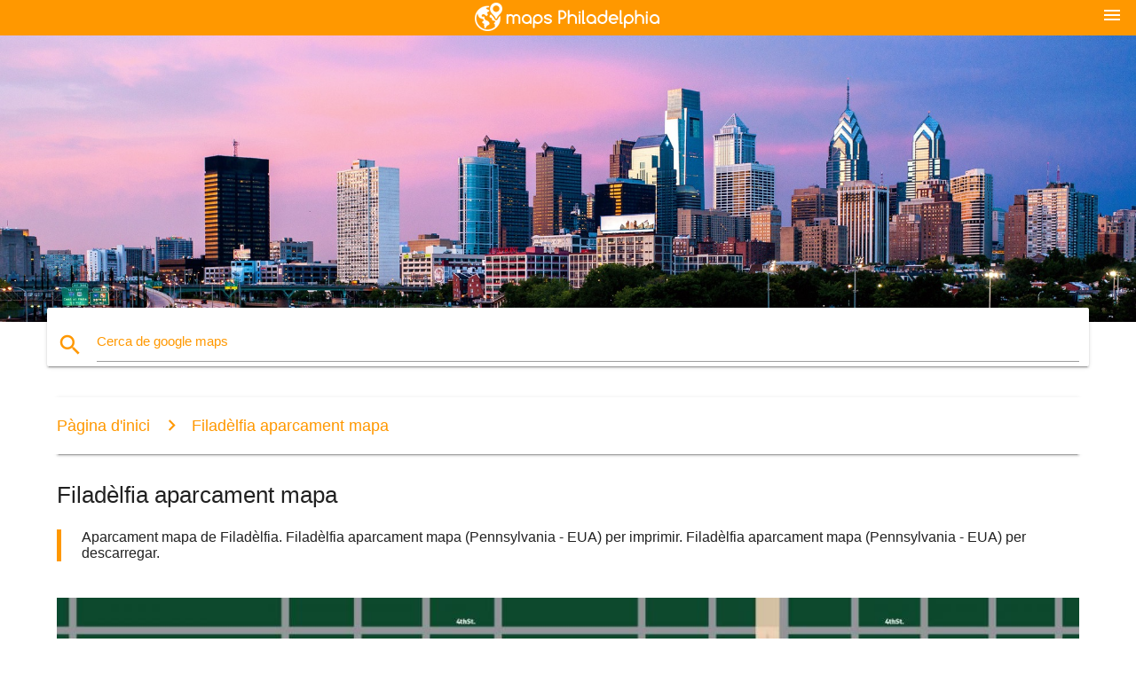

--- FILE ---
content_type: text/html; charset=UTF-8
request_url: https://ca.maps-philadelphia.com/filad%C3%A8lfia-aparcament-mapa
body_size: 6668
content:


<!DOCTYPE html>
<html lang="ca">
	<head>
	
		<meta charset="utf-8">
		<meta http-equiv="x-ua-compatible" content="ie=edge">
	
		<link rel="icon" type="image/png" href="/favicon.png" />

		<title>Filadèlfia aparcament mapa - Aparcament mapa Filadèlfia (Pennsilvània - EUA)</title>
		<meta name="description" content="Aparcament mapa de Filadèlfia. Filadèlfia aparcament mapa (Pennsylvania - EUA) per imprimir. Filadèlfia aparcament mapa (Pennsylvania - EUA) per descarregar." />

        <meta property="og:title" content="Filadèlfia aparcament mapa - Aparcament mapa Filadèlfia (Pennsilvània - EUA)" />
        <meta property="og:description" content="Aparcament mapa de Filadèlfia. Filadèlfia aparcament mapa (Pennsylvania - EUA) per imprimir. Filadèlfia aparcament mapa (Pennsylvania - EUA) per descarregar." />
        <meta property="og:type" content="article" />
        <meta property="og:url" content="http://ca.maps-philadelphia.com/filadèlfia-aparcament-mapa" />
        <meta property="og:image" content="http://ca.maps-philadelphia.com/img/400/filadèlfia-aparcament-mapa.jpg" />

        <link rel="canonical" href="https://ca.maps-philadelphia.com/filadèlfia-aparcament-mapa" />

                <link rel="alternate" hreflang="en" href="https://maps-philadelphia.com/philadelphia-parking-map" />
        
		<!--Import Google Icon Font-->
<!--		<link href="http://fonts.googleapis.com/icon?family=Material+Icons" rel="stylesheet">-->

<!--        <link rel="stylesheet" href="--><!--css/mdb.css">-->
		<!-- Compiled and minified CSS -->
<!--		<link rel="stylesheet" href="https://cdnjs.cloudflare.com/ajax/libs/materialize/0.98.0/css/materialize.min.css">-->

<!--        <link href="--><!--css/select2.min.css" rel="stylesheet" type="text/css" />-->
        <link href="https://mediacitymapv3.newebcreations.com/css/combine.css" rel="stylesheet" type="text/css" />

        <!--Let browser know website is optimized for mobile-->
		<meta name="viewport" content="width=device-width, initial-scale=1.0"/>
		
				<style type="text/css">
		
			body {
				display: flex;
				min-height: 100vh;
				flex-direction: column;
			}

			main {
				flex: 1 0 auto;
				position: relative;
				top: -30px;
			}
			
			#searchBlock .input-field  {

			}
			
			header {
				font-size: 0;
				position: relative,
			}
			
			header a {
				display: inline-block;
			}

			#subHeader {
				padding: 5px;
			}
			
			h1 {
				font-size: 26px;
			}
			
			.container {
				width: 90%;
			}
			
			.row.marginBottomLess {
				margin-bottom: 0;
			}
			
			h2 {
				font-size: 22px;
			}
			
			blockquote {
				font-size: 16px;
				line-height: 18px;
				border-color: #ff9800;
			}
		
			.card .card-content {
				padding: 10px;
			}
			.card .card-content .card-title {
				font-size: 18px;
				line-height: 18px;
				margin-top: 6px;
				margin-bottom: 6px;
			}
            @media screen and (max-width: 600px) {
                .card .card-content .card-title {
                    font-size: 14px;
                    line-height: 14px;
                    margin-top: 6px;
                    margin-bottom: 6px;
                }
            }
			.input-field .prefix {
				top: 12px;
			}
			
			.autocomplete-content li img.circle {
				border-radius: 0;
			}


#otherWebsite li a:hover {
        text-decoration: underline;
}


		</style>
		
	</head>

	<body>

				<header class="orange">
			<div class="logo center-align">
				<a href="/">
					<img src="/img/logo.png" style="width: 220px;" />
				</a>
			</div>
			<div id="menuSelectLanguage" style="position: absolute; top: 5px; right: 15px;">
				<a href="#" class="button-collapse white-text"><i class="material-icons">menu</i></a>
			</div>
			<div id="subHeader" class="orange lighten-1 hide">
				
<div class="selectLanguage">
    <div id="selectLanguageContainer">
        <div id="selectLanguage" >

            <select id="selectLanguageSelect" data-live-search="true" data-size="8" data-width="100px">
                                <option value="ar">‫العربية</option>
                                <option value="de">Deutsch</option>
                                <option value="en">English</option>
                                <option value="es">Español</option>
                                <option value="fr">Français</option>
                                <option value="it">Italiano</option>
                                <option value="ja">日本語</option>
                                <option value="ko">한국어</option>
                                <option value="ms">Bahasa Melayu</option>
                                <option value="nl">Nederlands</option>
                                <option value="pl">Polski</option>
                                <option value="pt">Português</option>
                                <option value="ru">Русский</option>
                                <option value="tr">Türkçe</option>
                                <option value="zh">中文</option>
                                <option value="af">Afrikaans</option>
                                <option value="az">Azərbaycanca</option>
                                <option value="be">Беларуская</option>
                                <option value="bg">Български</option>
                                <option value="bn">বাংলা</option>
                                <option value="bs">Bosanski</option>
                                <option value="ca"selected="selected">Català</option>
                                <option value="cs">Čeština</option>
                                <option value="da">Dansk</option>
                                <option value="el">Ελληνικά</option>
                                <option value="et">Eesti</option>
                                <option value="eu">Euskara</option>
                                <option value="fa">پارسی</option>
                                <option value="fi">Suomi</option>
                                <option value="gl">Galego</option>
                                <option value="gu">ગુજરાતી</option>
                                <option value="he">עברית</option>
                                <option value="hi">पैरिस</option>
                                <option value="hr">Hrvatski</option>
                                <option value="ht">Kreyol ayisyen</option>
                                <option value="hu">Magyar</option>
                                <option value="hy">Հայերեն</option>
                                <option value="id">Bahasa Indonesia</option>
                                <option value="is">íslenska</option>
                                <option value="ka">ქართული</option>
                                <option value="kn">ಕನ್ನಡ</option>
                                <option value="lt">Lietuvių</option>
                                <option value="lv">Latviešu</option>
                                <option value="mk">Македонски</option>
                                <option value="mn">Монгол</option>
                                <option value="no">Norsk</option>
                                <option value="pa">ਪੰਜਾਬੀ</option>
                                <option value="ro">Română</option>
                                <option value="sk">Slovenčina</option>
                                <option value="sl">Slovenščina</option>
                                <option value="sq">Shqip</option>
                                <option value="sr">Српски</option>
                                <option value="sv">Svenska</option>
                                <option value="sw">Kiswahili</option>
                                <option value="ta">தமிழ்</option>
                                <option value="th">ภาษาไทย</option>
                                <option value="tl">Tagalog</option>
                                <option value="uk">Українська</option>
                                <option value="ur">اردو</option>
                                <option value="vi">Tiếng Việt</option>
                            </select>

        </div>
    </div>
    <style type="text/css">

        #selectLanguageContainer label {
            margin-left: 15px;
            color: white;
            font-weight: normal;
        }

        .selectLanguage {
			/* position: absolute;
			right: 10px;
			top: 5px;
			width: 100px; */
			font-size: 14px;
        }

        #selectLanguage {
            text-align: center;
        }

        #selectLanguage button {
/*            background: transparent;*/
        }

        .valign {
            display: inline-block;
            vertical-align: middle;
        }
        .vrule {
            width: 1%;
            height: 100%;
            display: inline-block;
            vertical-align: middle;
        }

        .nextIconNav {
            margin-left: 10px;
            line-height: 16px;
            width: 160px;
        }

        .side-nav a {
            line-height: auto;
            vertical-align: middle;
        }

        .side-nav .collapsible-body a {
            height: 42px;
            line-height: 42px;
            line-height: normal;
            vertical-align: middle;
            font-size: 0.9rem;
        }

/*
        #selectLanguage input {
            padding-top: 5px;
            padding-bottom: 5px;
            height: 25px;
            margin: 0 auto;
        }
*/

    </style>

</div>
			</div>
		</header>
		<div>
		<img src="/img/ban.jpg" class="responsive-img" />
		</div>		
		<main>
			<div id="searchBlock" class="container orange-text">
				<div class="row">
					<div class="col s12">
					  <div class="row card orange-text">
						<div class="input-field col s12">
						  <i class="material-icons prefix orange-text">search</i>
						  <input type="text" id="autocomplete-input" class="autocomplete light-blue-text">
						  <label for="autocomplete-input" class="orange-text">Cerca de google maps</label>
						</div>
					  </div>
					</div>
				</div>
			</div>

                        
			
			<nav class="container">
				<div class="row nav-wrapper white orange-text">
					<div class="col s12">
						<a href="/" class="breadcrumb orange-text" title="Pàgina d'inici de google maps Filadèlfia">Pàgina d'inici</a>
						<a href="/filadèlfia-aparcament-mapa" class="breadcrumb orange-text" title="Filadèlfia aparcament mapa">Filadèlfia aparcament mapa</a>
					</div>
				</div>
			</nav>
			
			<div class="container">
				<div class="row">
					<div class="col s12">
						<h1>Filadèlfia aparcament mapa</h1>
						<blockquote class="orange-border">
							Aparcament mapa de Filadèlfia. Filadèlfia aparcament mapa (Pennsylvania - EUA) per imprimir. Filadèlfia aparcament mapa (Pennsylvania - EUA) per descarregar.													</blockquote>
					</div>

					<div class="col s12">
						<!-- Go to www.addthis.com/dashboard to customize your tools -->
						<div class="addthis_inline_share_toolbox_gn1u"></div>
					</div>
				</div>
				
				<div class="row">
					<div class="col s12" id="map">
                        <div class="mdb-lightbox">
                            <figure>
                            <a href="/img/0/filadèlfia-aparcament-mapa.jpg" data-size="1280x818" title="aparcament mapa de Filadèlfia">
						        <img class="responsive-img" src="/img/1200/filadèlfia-aparcament-mapa.jpg" alt="aparcament mapa de Filadèlfia" />
                            </a>
                            </figure>
                        </div>
					</div>

                        

					<div class="col s12 center">
						<h2 class="center">Aparcament mapa de Filadèlfia</h2>
						<a id="printButton" href="#" rel="nofollow" class="btn orange" title="Filadèlfia aparcament mapa per imprimir"><i class="material-icons left">print</i><span>Imprimir</span></a>
						<a href="/download.php?id=53&name=filadèlfia-aparcament-mapa.jpg" target="_blank" rel="nofollow"  class="btn orange" title="Filadèlfia aparcament mapa per a descarregar"><i class="material-icons  left">system_update_alt</i><span>Descarregar</span></a>
					</div>
				</div>
				
				<div class="row">
					&nbsp;
				</div>
				
								
			</div>
		</main>

        <div id="mdb-lightbox-ui"></div>

		


		<footer class="page-footer orange">
			<div class="container">
				
				<!--Social buttons-->
				<div class="row social-section">
					<!-- Go to www.addthis.com/dashboard to customize your tools -->
					<div class="addthis_inline_share_toolbox_nrhe center"></div>
				</div>
				
			</div>
			<div class="footer-copyright">
				<div class="container center">
					© 2026 Copyright: <a class="white-text text-lighten-3 center" target="_blank" href="/cdn-cgi/l/email-protection#a1cfc4d6c4c3c2d3c4c0d5c8cecfd2e1c6ccc0c8cd8fc2cecc">Newebcreations</a>
				</div>
			</div>
		</footer>


		<!-- SCRIPTS -->
<script data-cfasync="false" src="/cdn-cgi/scripts/5c5dd728/cloudflare-static/email-decode.min.js"></script><script type="text/javascript" src="https://mediacitymapv3.newebcreations.com/js/combine.js"></script>

<!--Import jQuery before materialize.js-->
<!--<script type="text/javascript" src="https://code.jquery.com/jquery-2.1.1.min.js"></script>-->
<!-- Compiled and minified JavaScript -->
<!--<script src="https://cdnjs.cloudflare.com/ajax/libs/materialize/0.98.0/js/materialize.min.js"></script>-->

<!--<script type="text/javascript" src="--><!--js/select2/select2.min.js"></script>-->

<!--<script type="text/javascript" src="--><!--js/lightbox.js"></script>-->

<!--<script type="text/javascript" src="--><!--js/jquery.print.js"></script>-->

<!--<script type="text/javascript" src="--><!--js/jquery.printElement.js"></script>-->


<script type="text/javascript">

    $(document).ready(function() {
	
	$('input.autocomplete').autocomplete({
		data: {
						"Filadèlfia mapa": "/img/400/filadèlfia-mapa.jpg",
						"mapa de Filadèlfia": "/img/400/mapa-de-filadèlfia.jpg",
						"Filadèlfia mapa de l'aeroport": "/img/400/filadèlfia-mapa-de-l'aeroport.jpg",
						"Filadèlfia terminal de l'aeroport mapa": "/img/400/filadèlfia-terminal-de-l'aeroport-mapa.jpg",
						"Filadèlfia delicte mapa": "/img/400/filadèlfia-delicte-mapa.jpg",
						"Filadèlfia barri mapa": "/img/400/filadèlfia-barri-mapa.jpg",
						"Filadèlfia metro mapa": "/img/400/filadèlfia-metro-mapa.jpg",
						"Filadèlfia codi postal mapa": "/img/400/filadèlfia-codi-postal-mapa.jpg",
						"Filadèlfia zonificació mapa": "/img/400/filadèlfia-zonificació-mapa.jpg",
						"phl mapa de l'aeroport": "/img/400/phl-mapa-de-l'aeroport.jpg",
						"phl terminal mapa": "/img/400/phl-terminal-mapa.jpg",
						"Els septes mapa": "/img/400/els-septes-mapa.jpg",
						"Els septes de trens regionals mapa": "/img/400/els-septes-de-trens-regionals-mapa.jpg",
						"30 carrer de l'estació mapa": "/img/400/30-carrer-de-l'estació-mapa.jpg",
						"broad street línia mapa": "/img/400/broad-street-línia-mapa.jpg",
						"el centre de la ciutat de Filadèlfia mapa": "/img/400/el-centre-de-la-ciutat-de-filadèlfia-mapa.jpg",
						"el centre de la ciutat de Filadèlfia codi postal mapa": "/img/400/el-centre-de-la-ciutat-de-filadèlfia-codi-postal-mapa.jpg",
						"centre de Filadèlfia mapa": "/img/400/centre-de-filadèlfia-mapa.jpg",
						"les àligues estadi mapa": "/img/400/les-àligues-estadi-mapa.jpg",
						"greater Philadelphia plànol de la zona": "/img/400/greater-philadelphia-plànol-de-la-zona.jpg",
						"històric de Filadèlfia mapa": "/img/400/històric-de-filadèlfia-mapa.jpg",
						"lincoln àmbit financer mapa": "/img/400/lincoln-àmbit-financer-mapa.jpg",
						"lincoln àmbit financer aparcament mapa": "/img/400/lincoln-àmbit-financer-aparcament-mapa.jpg",
						"lincoln àmbit financer seient mapa": "/img/400/lincoln-àmbit-financer-seient-mapa.jpg",
						"línia principal de Filadèlfia mapa": "/img/400/línia-principal-de-filadèlfia-mapa.jpg",
						"mapa de Filadèlfia de l'aeroport": "/img/400/mapa-de-filadèlfia-de-l'aeroport.jpg",
						"mapa de Filadèlfia i voltants": "/img/400/mapa-de-filadèlfia-i-voltants.jpg",
						"mapa de Filadèlfia de la zona": "/img/400/mapa-de-filadèlfia-de-la-zona.jpg",
						"mapa de Filadèlfia, Pennsilvània": "/img/400/mapa-de-filadèlfia,-pennsilvània.jpg",
						"mapa de Filadèlfia de codis postals": "/img/400/mapa-de-filadèlfia-de-codis-postals.jpg",
						"mapa de Filadèlfia": "/img/400/mapa-de-filadèlfia.jpg",
						"mapa de Filadèlfia barris": "/img/400/mapa-de-filadèlfia-barris.jpg",
						"mapa de Filadèlfia pa": "/img/400/mapa-de-filadèlfia-pa.jpg",
						"mercat frankford línia mapa": "/img/400/mercat-frankford-línia-mapa.jpg",
						"Phila mapa": "/img/400/phila-mapa.jpg",
						"Phila codi postal mapa": "/img/400/phila-codi-postal-mapa.jpg",
						"Filadèlfia aeroport porta mapa": "/img/400/filadèlfia-aeroport-porta-mapa.jpg",
						"Filadèlfia aparcament de l'aeroport mapa": "/img/400/filadèlfia-aparcament-de-l'aeroport-mapa.jpg",
						"Filadèlfia atraccions mapa": "/img/400/filadèlfia-atraccions-mapa.jpg",
						"Filadèlfia badlands mapa": "/img/400/filadèlfia-badlands-mapa.jpg",
						"Filadèlfia autobús mapa": "/img/400/filadèlfia-autobús-mapa.jpg",
						"Filadèlfia de l'ajuntament de districte mapa": "/img/400/filadèlfia-de-l'ajuntament-de-districte-mapa.jpg",
						"Filadèlfia districte mapa": "/img/400/filadèlfia-districte-mapa.jpg",
						"Filadèlfia, eua mapa": "/img/400/filadèlfia,-eua-mapa.jpg",
						"Filadèlfia marató mapa del recorregut": "/img/400/filadèlfia-marató-mapa-del-recorregut.jpg",
						"Filadèlfia marató mapa": "/img/400/filadèlfia-marató-mapa.jpg",
						"Filadèlfia metro mapa": "/img/400/filadèlfia-metro-mapa.jpg",
						"Filadèlfia molins mapa": "/img/400/filadèlfia-molins-mapa.jpg",
						"Filadèlfia en un mapa": "/img/400/filadèlfia-en-un-mapa.jpg",
						"Philadelphia en el mapa": "/img/400/philadelphia-en-el-mapa.jpg",
						"Filadèlfia ens mapa": "/img/400/filadèlfia-ens-mapa.jpg",
						"Filadèlfia punts de venda mapa": "/img/400/filadèlfia-punts-de-venda-mapa.jpg",
						"Filadèlfia aparcament mapa": "/img/400/filadèlfia-aparcament-mapa.jpg",
						"Filadèlfia caixa mapa": "/img/400/filadèlfia-caixa-mapa.jpg",
						"Filadèlfia Septes mapa": "/img/400/filadèlfia-septes-mapa.jpg",
						"Filadèlfia estat mapa": "/img/400/filadèlfia-estat-mapa.jpg",
						"Filadèlfia stormwater mapa": "/img/400/filadèlfia-stormwater-mapa.jpg",
						"Filadèlfia carrer mapa": "/img/400/filadèlfia-carrer-mapa.jpg",
						"Filadèlfia aparcament al carrer mapa": "/img/400/filadèlfia-aparcament-al-carrer-mapa.jpg",
						"Filadèlfia suburbis mapa": "/img/400/filadèlfia-suburbis-mapa.jpg",
						"Filadèlfia mapa turístic": "/img/400/filadèlfia-mapa-turístic.jpg",
						"Filadèlfia tren mapa": "/img/400/filadèlfia-tren-mapa.jpg",
						"Filadèlfia trànsit mapa": "/img/400/filadèlfia-trànsit-mapa.jpg",
						"Filadèlfia carro mapa": "/img/400/filadèlfia-carro-mapa.jpg",
						"Filadèlfia, eua mapa": "/img/400/filadèlfia,-eua-mapa.jpg",
						"Filadèlfia ward mapa": "/img/400/filadèlfia-ward-mapa.jpg",
						"Filadèlfia codi postal mapa de barris": "/img/400/filadèlfia-codi-postal-mapa-de-barris.jpg",
						"Filadèlfia zoo mapa": "/img/400/filadèlfia-zoo-mapa.jpg",
						"Filadèlfia mapa de l'aeroport": "/img/400/filadèlfia-mapa-de-l'aeroport.jpg",
						"Filadèlfia delicte mapa": "/img/400/filadèlfia-delicte-mapa.jpg",
						"Filadèlfia mapa": "/img/400/filadèlfia-mapa.jpg",
						"Filadèlfia metro mapa": "/img/400/filadèlfia-metro-mapa.jpg",
						"Filadèlfia Septes mapa": "/img/400/filadèlfia-septes-mapa.jpg",
						"Filadèlfia tren mapa": "/img/400/filadèlfia-tren-mapa.jpg",
						"Filadèlfia codi postal mapa": "/img/400/filadèlfia-codi-postal-mapa.jpg",
						"phl porta mapa": "/img/400/phl-porta-mapa.jpg",
						"phl mapa": "/img/400/phl-mapa.jpg",
						"Els septes broad street línia mapa": "/img/400/els-septes-broad-street-línia-mapa.jpg",
						"Els septes autobús mapa": "/img/400/els-septes-autobús-mapa.jpg",
						"Els septes ferroviari mapa": "/img/400/els-septes-ferroviari-mapa.jpg",
						"Els septes carro mapa": "/img/400/els-septes-carro-mapa.jpg",
						"Els septes zona mapa": "/img/400/els-septes-zona-mapa.jpg",
						"gràcies al mapa de metro de Filadèlfia": "/img/400/gràcies-al-mapa-de-metro-de-filadèlfia.jpg",
						"mapa turístic de Filadèlfia": "/img/400/mapa-turístic-de-filadèlfia.jpg",
						"upenn campus mapa": "/img/400/upenn-campus-mapa.jpg",
						"big bus Filadèlfia mapa": "/img/400/big-bus-filadèlfia-mapa.jpg",
						"bicicleta mapa de Filadèlfia": "/img/400/bicicleta-mapa-de-filadèlfia.jpg",
						"(fairmont parc de Filadèlfia mapa": "/img/400/(fairmont-parc-de-filadèlfia-mapa.jpg",
						"la independència centre comercial Filadèlfia mapa": "/img/400/la-independència-centre-comercial-filadèlfia-mapa.jpg",
						"mapa de Filadèlfia suburbis": "/img/400/mapa-de-filadèlfia-suburbis.jpg",
						"mapa de la universitat de la ciutat de Filadèlfia": "/img/400/mapa-de-la-universitat-de-la-ciutat-de-filadèlfia.jpg",
						"Phila metro mapa": "/img/400/phila-metro-mapa.jpg",
						"Philadelphia en el mapa del món": "/img/400/philadelphia-en-el-mapa-del-món.jpg",
						"Filadèlfia massa trànsit mapa": "/img/400/filadèlfia-massa-trànsit-mapa.jpg",
						"Filadèlfia radar mapa": "/img/400/filadèlfia-radar-mapa.jpg",
						"Filadèlfia escola captació mapa": "/img/400/filadèlfia-escola-captació-mapa.jpg",
						"Filadèlfia mapa turístic": "/img/400/filadèlfia-mapa-turístic.jpg",
						"Filadèlfia metro mapa": "/img/400/filadèlfia-metro-mapa.jpg",
						"Filadèlfia caminar mapa": "/img/400/filadèlfia-caminar-mapa.jpg",
						"Filadèlfia mapa del món": "/img/400/filadèlfia-mapa-del-món.jpg",
						"Filadèlfia plànol de la zona": "/img/400/filadèlfia-plànol-de-la-zona.jpg",
						"Filadèlfia atraccions mapa": "/img/400/filadèlfia-atraccions-mapa.jpg",
						"Filadèlfia zoo mapa": "/img/400/filadèlfia-zoo-mapa.jpg",
					},
		limit: 20, // The max amount of results that can be shown at once. Default: Infinity.
	});
	
	$('input.autocomplete').on("change", function() {
		var data = {
						"Filadèlfia mapa": "/filadèlfia-mapa",
						"mapa de Filadèlfia": "/mapa-de-filadèlfia",
						"Filadèlfia mapa de l'aeroport": "/filadèlfia-mapa-de-l'aeroport",
						"Filadèlfia terminal de l'aeroport mapa": "/filadèlfia-terminal-de-l'aeroport-mapa",
						"Filadèlfia delicte mapa": "/filadèlfia-delicte-mapa",
						"Filadèlfia barri mapa": "/filadèlfia-barri-mapa",
						"Filadèlfia metro mapa": "/filadèlfia-metro-mapa",
						"Filadèlfia codi postal mapa": "/filadèlfia-codi-postal-mapa",
						"Filadèlfia zonificació mapa": "/filadèlfia-zonificació-mapa",
						"phl mapa de l'aeroport": "/phl-mapa-de-l'aeroport",
						"phl terminal mapa": "/phl-terminal-mapa",
						"Els septes mapa": "/els-septes-mapa",
						"Els septes de trens regionals mapa": "/els-septes-de-trens-regionals-mapa",
						"30 carrer de l'estació mapa": "/30-carrer-de-l'estació-mapa",
						"broad street línia mapa": "/broad-street-línia-mapa",
						"el centre de la ciutat de Filadèlfia mapa": "/el-centre-de-la-ciutat-de-filadèlfia-mapa",
						"el centre de la ciutat de Filadèlfia codi postal mapa": "/el-centre-de-la-ciutat-de-filadèlfia-codi-postal-mapa",
						"centre de Filadèlfia mapa": "/centre-de-filadèlfia-mapa",
						"les àligues estadi mapa": "/les-àligues-estadi-mapa",
						"greater Philadelphia plànol de la zona": "/greater-philadelphia-plànol-de-la-zona",
						"històric de Filadèlfia mapa": "/històric-de-filadèlfia-mapa",
						"lincoln àmbit financer mapa": "/lincoln-àmbit-financer-mapa",
						"lincoln àmbit financer aparcament mapa": "/lincoln-àmbit-financer-aparcament-mapa",
						"lincoln àmbit financer seient mapa": "/lincoln-àmbit-financer-seient-mapa",
						"línia principal de Filadèlfia mapa": "/línia-principal-de-filadèlfia-mapa",
						"mapa de Filadèlfia de l'aeroport": "/mapa-de-filadèlfia-de-l'aeroport",
						"mapa de Filadèlfia i voltants": "/mapa-de-filadèlfia-i-voltants",
						"mapa de Filadèlfia de la zona": "/mapa-de-filadèlfia-de-la-zona",
						"mapa de Filadèlfia, Pennsilvània": "/mapa-de-filadèlfia,-pennsilvània",
						"mapa de Filadèlfia de codis postals": "/mapa-de-filadèlfia-de-codis-postals",
						"mapa de Filadèlfia": "/mapa-de-filadèlfia",
						"mapa de Filadèlfia barris": "/mapa-de-filadèlfia-barris",
						"mapa de Filadèlfia pa": "/mapa-de-filadèlfia-pa",
						"mercat frankford línia mapa": "/mercat-frankford-línia-mapa",
						"Phila mapa": "/phila-mapa",
						"Phila codi postal mapa": "/phila-codi-postal-mapa",
						"Filadèlfia aeroport porta mapa": "/filadèlfia-aeroport-porta-mapa",
						"Filadèlfia aparcament de l'aeroport mapa": "/filadèlfia-aparcament-de-l'aeroport-mapa",
						"Filadèlfia atraccions mapa": "/filadèlfia-atraccions-mapa",
						"Filadèlfia badlands mapa": "/filadèlfia-badlands-mapa",
						"Filadèlfia autobús mapa": "/filadèlfia-autobús-mapa",
						"Filadèlfia de l'ajuntament de districte mapa": "/filadèlfia-de-l'ajuntament-de-districte-mapa",
						"Filadèlfia districte mapa": "/filadèlfia-districte-mapa",
						"Filadèlfia, eua mapa": "/filadèlfia,-eua-mapa",
						"Filadèlfia marató mapa del recorregut": "/filadèlfia-marató-mapa-del-recorregut",
						"Filadèlfia marató mapa": "/filadèlfia-marató-mapa",
						"Filadèlfia metro mapa": "/filadèlfia-metro-mapa",
						"Filadèlfia molins mapa": "/filadèlfia-molins-mapa",
						"Filadèlfia en un mapa": "/filadèlfia-en-un-mapa",
						"Philadelphia en el mapa": "/philadelphia-en-el-mapa",
						"Filadèlfia ens mapa": "/filadèlfia-ens-mapa",
						"Filadèlfia punts de venda mapa": "/filadèlfia-punts-de-venda-mapa",
						"Filadèlfia aparcament mapa": "/filadèlfia-aparcament-mapa",
						"Filadèlfia caixa mapa": "/filadèlfia-caixa-mapa",
						"Filadèlfia Septes mapa": "/filadèlfia-septes-mapa",
						"Filadèlfia estat mapa": "/filadèlfia-estat-mapa",
						"Filadèlfia stormwater mapa": "/filadèlfia-stormwater-mapa",
						"Filadèlfia carrer mapa": "/filadèlfia-carrer-mapa",
						"Filadèlfia aparcament al carrer mapa": "/filadèlfia-aparcament-al-carrer-mapa",
						"Filadèlfia suburbis mapa": "/filadèlfia-suburbis-mapa",
						"Filadèlfia mapa turístic": "/filadèlfia-mapa-turístic",
						"Filadèlfia tren mapa": "/filadèlfia-tren-mapa",
						"Filadèlfia trànsit mapa": "/filadèlfia-trànsit-mapa",
						"Filadèlfia carro mapa": "/filadèlfia-carro-mapa",
						"Filadèlfia, eua mapa": "/filadèlfia,-eua-mapa",
						"Filadèlfia ward mapa": "/filadèlfia-ward-mapa",
						"Filadèlfia codi postal mapa de barris": "/filadèlfia-codi-postal-mapa-de-barris",
						"Filadèlfia zoo mapa": "/filadèlfia-zoo-mapa",
						"Filadèlfia mapa de l'aeroport": "/filadèlfia-mapa-de-l'aeroport",
						"Filadèlfia delicte mapa": "/filadèlfia-delicte-mapa",
						"Filadèlfia mapa": "/filadèlfia-mapa",
						"Filadèlfia metro mapa": "/filadèlfia-metro-mapa",
						"Filadèlfia Septes mapa": "/filadèlfia-septes-mapa",
						"Filadèlfia tren mapa": "/filadèlfia-tren-mapa",
						"Filadèlfia codi postal mapa": "/filadèlfia-codi-postal-mapa",
						"phl porta mapa": "/phl-porta-mapa",
						"phl mapa": "/phl-mapa",
						"Els septes broad street línia mapa": "/els-septes-broad-street-línia-mapa",
						"Els septes autobús mapa": "/els-septes-autobús-mapa",
						"Els septes ferroviari mapa": "/els-septes-ferroviari-mapa",
						"Els septes carro mapa": "/els-septes-carro-mapa",
						"Els septes zona mapa": "/els-septes-zona-mapa",
						"gràcies al mapa de metro de Filadèlfia": "/gràcies-al-mapa-de-metro-de-filadèlfia",
						"mapa turístic de Filadèlfia": "/mapa-turístic-de-filadèlfia",
						"upenn campus mapa": "/upenn-campus-mapa",
						"big bus Filadèlfia mapa": "/big-bus-filadèlfia-mapa",
						"bicicleta mapa de Filadèlfia": "/bicicleta-mapa-de-filadèlfia",
						"(fairmont parc de Filadèlfia mapa": "/(fairmont-parc-de-filadèlfia-mapa",
						"la independència centre comercial Filadèlfia mapa": "/la-independència-centre-comercial-filadèlfia-mapa",
						"mapa de Filadèlfia suburbis": "/mapa-de-filadèlfia-suburbis",
						"mapa de la universitat de la ciutat de Filadèlfia": "/mapa-de-la-universitat-de-la-ciutat-de-filadèlfia",
						"Phila metro mapa": "/phila-metro-mapa",
						"Philadelphia en el mapa del món": "/philadelphia-en-el-mapa-del-món",
						"Filadèlfia massa trànsit mapa": "/filadèlfia-massa-trànsit-mapa",
						"Filadèlfia radar mapa": "/filadèlfia-radar-mapa",
						"Filadèlfia escola captació mapa": "/filadèlfia-escola-captació-mapa",
						"Filadèlfia mapa turístic": "/filadèlfia-mapa-turístic",
						"Filadèlfia metro mapa": "/filadèlfia-metro-mapa",
						"Filadèlfia caminar mapa": "/filadèlfia-caminar-mapa",
						"Filadèlfia mapa del món": "/filadèlfia-mapa-del-món",
						"Filadèlfia plànol de la zona": "/filadèlfia-plànol-de-la-zona",
						"Filadèlfia atraccions mapa": "/filadèlfia-atraccions-mapa",
						"Filadèlfia zoo mapa": "/filadèlfia-zoo-mapa",
					};

		var label = $(this).val();
		var url = '';
		$.each(data, function(key, value) {
			if (label == key) {
				url = value;
			}
		});
		if (url != '')
			location.href = url;
		
	});
	
	
	
	var currentLanguage = "CA";

	$('#selectLanguage select').select2({
		placeholder: 'Select your language'
	});

	$('#selectLanguage select').on("change", function() {
		var val = $(this).val();

		if (val != currentLanguage) {
			if (val == "en")
				location.href = 'http://maps-philadelphia.com/';
			else
				location.href = 'http://'+val+'.maps-philadelphia.com/';
		}
	});

    $("#menuSelectLanguage a").click(function() {

        if ($("#subHeader").hasClass("hide")) {
            $("#subHeader").removeClass("hide");
        } else {
            $("#subHeader").addClass("hide");
        }

        return false;
    });
	

    });


</script>

<!-- Go to www.addthis.com/dashboard to customize your tools -->
<script type="text/javascript" src="//s7.addthis.com/js/300/addthis_widget.js#pubid=ra-535972064203a2c9"></script>

<script>
    (function(i,s,o,g,r,a,m){i['GoogleAnalyticsObject']=r;i[r]=i[r]||function(){
        (i[r].q=i[r].q||[]).push(arguments)},i[r].l=1*new Date();a=s.createElement(o),
        m=s.getElementsByTagName(o)[0];a.async=1;a.src=g;m.parentNode.insertBefore(a,m)
    })(window,document,'script','https://www.google-analytics.com/analytics.js','ga');

    ga('create', 'UA-93790816-37', 'auto');
    ga('send', 'pageview');

</script>




        <script type="text/javascript">

            $(function () {
                $("#mdb-lightbox-ui").load("https://mediacitymapv3.newebcreations.com/mdb-addons/mdb-lightbox-ui.html");

                $("#printButton").click(function() {
                    var imgPrint = $("#map").clone();
                    imgPrint.print();
                    return false;
                });
            });

        </script>


	<script defer src="https://static.cloudflareinsights.com/beacon.min.js/vcd15cbe7772f49c399c6a5babf22c1241717689176015" integrity="sha512-ZpsOmlRQV6y907TI0dKBHq9Md29nnaEIPlkf84rnaERnq6zvWvPUqr2ft8M1aS28oN72PdrCzSjY4U6VaAw1EQ==" data-cf-beacon='{"version":"2024.11.0","token":"d158f1b79b8d4085b62b8f308819f786","r":1,"server_timing":{"name":{"cfCacheStatus":true,"cfEdge":true,"cfExtPri":true,"cfL4":true,"cfOrigin":true,"cfSpeedBrain":true},"location_startswith":null}}' crossorigin="anonymous"></script>
</body>
</html>
